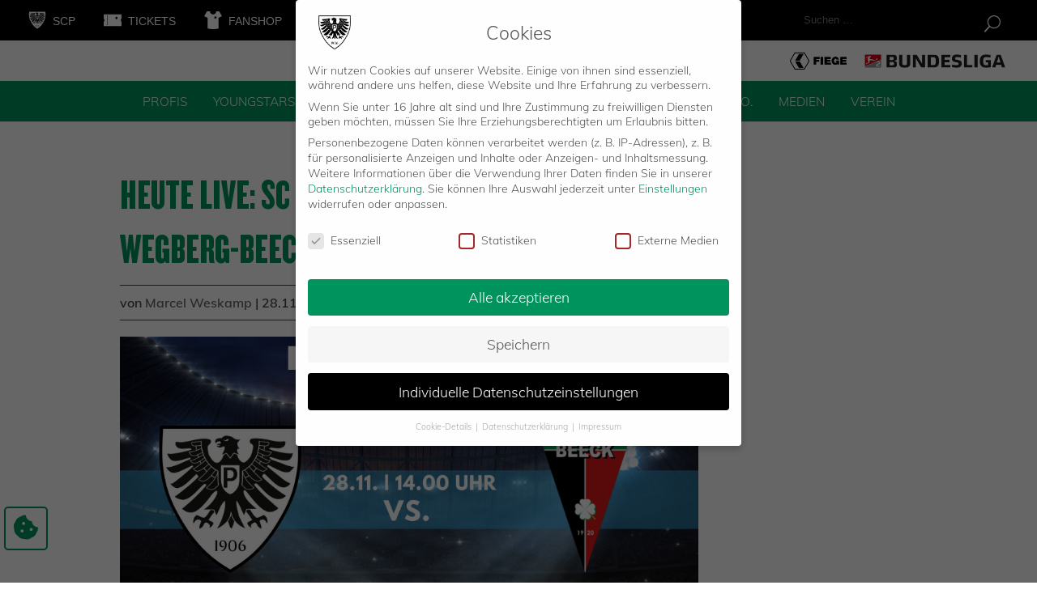

--- FILE ---
content_type: application/javascript; charset=UTF-8
request_url: https://ced.sascdn.com/tag/1023/smart.js
body_size: 27738
content:
/*_hs_*/;var sas=window.sas||{};sas.cmpIds=[2,5,6,7,9,10,14,18,21,25,27,28,31,35,46,47,54,58,59,61,63,68,72,76,77,79,90,92,104,105,112,113,123,125,134,162,167,168,171,181,185,198,200,212,213,218,220,222,224,225,227,229,231,235,236,237,242,246,247,258,259,260,264,273,279,280,287,291,292,294,297,299,300,302,303,304,306,308,309,311,312,317,318,321,323,327,329,330,332,335,340,341,343,345,348,350,351,352,354,355,361,363,364,367,371,374,376,379,380,382,383,384,385,386,387,388,390,392,396,397,399,401,403,404,405,407,410,411,412,413,414,415,416,417,418,419,420,421,423,425,426,428,429,430,431,432,433,434,435,436,437,438,440,441,443,445,446,447,448,449,450,451,452,453,454,456,457,459,462,463,471,472,473,474,475,480,481,482,483,491,493];;var blockedPercentForAddtlConsent = 0.98;
var numberBetweenZeroAndOne = Math.random();
var isBlockingAddtlConsent = blockedPercentForAddtlConsent > numberBetweenZeroAndOne;
window.sas_blockAddtlConsent = isBlockingAddtlConsent;;window.sas_useID5Module = false;;window.sas_useTopicsAPIData=true;;/*_hs_*/(()=>{var e={414:()=>{var e;(e=window.sas).utils.extend=function(t){for(var a=1;a<arguments.length;a++){var n=arguments[a];if(n&&"object"==typeof n)for(var s in n)void 0!==n[s]&&(Array.isArray(n[s])?t[s]=n[s]:"object"==typeof n[s]?t[s]=e.utils.extend({},t[s],n[s]):t[s]=n[s])}return t},e.utils.Latch=function(e){for(var t=[],a={},n=e=e||[],s=!1,i=0;i<n.length;i++)a[e[i]]={};var r=function(){if(!s){for(var e in a)if(!a[e].status)return;s=!0;for(var n=o(),i=0;i<t.length;i++)t[i].apply(this,n)}},o=function(){for(var e=[],t=0;t<n.length;t++)e.push(a[n[t]].result);return e};this.isComplete=function(){return s},this.notify=function(e,t){a[e]&&(a[e].status=!0,a[e].result=t,r())},this.addListener=function(e){null!=e&&(s?e():t.push(e))},r()},e.utils.isAddtlConsentBlocked=function(){return!!window.sas_blockAddtlConsent}},161:()=>{!function(e,t){var a=e.sas;if(!a.__smartLoaded){a.__smartLoaded=!0;var n=function(){},s=!1,i=function(){return Math.round(1e10*Math.random())},r="https://www.smartadserver.com",o=r,d=i(),c=!0,l=encodeURIComponent,u=decodeURIComponent,h=0,p=0,g=!1,v=null,f=null,m=null,y={},b=[],S=[],w={},I={},E={};a._networks=a._networks||{},a._pendingCommands=a._pendingCommands||{};var _={};a.callType={STD:"std",IFRAME:"iframe",ONECALL:"onecall",XML:"xml",PASSBACK:"passback"},a.renderMode={DEFAULT:0,READY:1,ON_DEMAND:2};var C=!1,D=[],A={onLoad:n,onError:n,onClean:n,beforeRender:n};a.events.on("call",(function(e){var t=y[e.ad.tagId],n=W[e.ad.tagId]?W[e.ad.tagId]:z;a.livePreview.active&&(e.ad.formats=a.livePreview.callLivePreview(e.ad.formats)),e.ad.formats.length&&(K("Make a std call ",e),n.addListener((function(){O(e)}))),n.addListener((function(){t.render()}))}),a.callType.STD),a.events.on("call",(function(e){a.livePreview.active&&Object.prototype.hasOwnProperty.call(e,"ad")&&Object.prototype.hasOwnProperty.call(e.ad,"formats")&&(e.ad.formats=a.livePreview.callLivePreview(e.ad.formats)),e.ad.formats.length&&(K("Make a onecall for formats ",e),z.addListener((function(){R(e)})))}),a.callType.ONECALL);var R=function(e){z.addListener((function(){var t=L(e.ad,e.options,e.callType);!function(e,t,a,n,s){X(e,t,a,n,s,JSON.parse,"application/json")}(U(e.ad,e.options,e.callType),t,(function(e){for(var t in e){var a=k(t);if(a){var n=e[t];a.displayData={hbRenderFailedUrl:n.HbRenderFailedUrl,hbRenderSuccessUrl:n.HbRenderSuccessUrl,scriptType:n.ScriptType,scriptSrc:n.ScriptSrc,scriptNoad:n.ScriptNoad,contentType:n.ContentType,content:n.Content,chain:n.Chain,width:n.ScriptWidth,height:n.ScriptHeight},a.displayData.scriptSrc&&(a.displayData.scriptSrc=function(e){return function(){return ae(e)}}(a.displayData.scriptSrc)),"pending"==a.renderStatus&&a.render()}}}),e.options.onError,e.options.domain)}))},O=function(e){z.addListener((function(){var t=L(e.ad,e.options,e.callType);!function(e,t,a,n,s){X(e,t,a,n,s,(function(e){return e}),"application/javascript")}(U(e.ad,e.options,e.callType),t,(function(t){var a=e.ad.tagId,n=k(a);n&&(n.displayData={scriptType:"content",contentType:"application/javascript",content:t},"pending"==n.renderStatus&&(W[a]?W[a].addListener(function(){this.render()}.bind(n)):n.render()))}),e.options.onError,e.options.domain)}))},T="invalid site id",N="invalid page id or name",M="invalid format id",P=function(e){throw new Error(e)},k=function(e){var t=y[e=""+e]||y["sas_"+e];if(t)return t;var n=e.split("_"),s=n.slice(0,n.length-1).join("_");if(n.length>1&&!isNaN(n[n.length-1])&&(t=y[s]||y["sas_"+s])){var i=parseInt(n[n.length-1]),r=t.ad.tagId+"_"+i,o=new a.Tag(r);return E[r]&&o.setHeaderBiddingWinner(E[r]),o.onCall(t.callType,a.utils.extend({},t.ad,{tagId:r,instance:i}),t.options),t.instances.push(o),y[r]=o,o}return null},j=1,L=function(t,n,s){n=a.utils.extend({forceMasterFlag:!1},n),c=!!n.forceMasterFlag||c,d=n.resetTimestamp?i():d,s==a.callType.ONECALL&&G();var r=x(),o=function(){var t=e;try{for(;t.parent.document;){if(t.parent.context&&t.parent.context.canonicalUrl)return t.parent.context.canonicalUrl;if(t.parent.document===t.document)return t.location.origin?t.location.origin+t.location.pathname:"";t=t.parent}}catch(e){}var a=new URLSearchParams(t.location.search).get("pgDomain");if(a)return a;try{try{if(e.top.location.href)return e.top.location.origin?e.top.location.origin+e.top.location.pathname:""}catch(e){}var n=e.location.ancestorOrigins;return 1==n.length?t.document.referrer:n[n.length-1]}catch(e){return t.document.referrer}}()||(e.location.origin?e.location.origin+e.location.pathname:""),l=screen.height,u=screen.width;return function(t,n,s,i,r,o,d){var c={timestamp:s,networkId:r.networkId,getAdContent:r.getAdContent,siteId:t.siteId,pageId:t.pageId,pageName:t.pageName,master:n,noAdCallback:"sas.noad",pageUrl:i,screen:{height:o,width:d},uid:v||0,appName:f||"",bundleId:m||"",noCookie:r.noCookie,schain:t.schain||"",clickTrackingUrl:r.clickTrackingUrl,clickTrackingEncodingLevel:r.clickTrackingEncodingLevel,ads:[]},l=a.getConsentStatus()===a.EConsentStatus.AGREED,u=e.sas.common.getGdprConsentData();u&&(c.gdpr_consent=u);var h=e.sas.common.getAddtlConsentData();h&&(c.addtl_consent=h);var p=e.sas.common.getUsPrivacyConsentData();p&&(c.us_privacy=p);var g=a.localStorage.getItem("sas_gpp_sid");if(g)try{var y=JSON.parse(g);if(y.length){var b=a.localStorage.getItem("sas_gpp");b&&(c.gpp=b,c.gpp_sid=y)}}catch(e){}var w=a.localStorage.getItem("eqtv_cmpvalid");w&&(c.cmpvalid=Number(w));var E=function(e){if(e.length>1&&"function"==typeof Array.prototype.findIndex){var t=e.reverse();e=t.filter((function(e,a){return t.findIndex((function(t){return t.source===e.source}))===a}))}return e.length&&"object"==typeof e[0]&&e[0].source&&e[0].uids&&e[0].uids.length?e:null}(S);E?c.eids=E:a.events.history("setEidsCalled").length&&console.warn("The eids object is malformed, no eids will be sent in the adcall");var _=a.getSda();_&&_.length&&l&&(c.sda=_);var C=a.getSdc();C&&C.length&&(c.sdc=C);var D=a.getDsa();D&&(c.dsa=D);I&&(c.partnerExtUids=I);t.content_source_id&&(c.content_source_id=t.content_source_id);for(var A=0;A<t.formats.length;A++){var R=t.formats[A],O=R.tagId?R.tagId:"sas_"+R.id,T=k(O),N={};T&&(N=T.getHeaderBiddingData()||{}),R.target&&a.overwriteTarget(R.target,O),c.ads.push({formatId:R.id,originalFormatId:R.originalFormatId,tagId:O,bidfloor:R.overriddenBidfloor,target:a.updateTarget(t.target,O),currency:R.currency,headerBidding:N,isLazy:!!Z(R.id),isAdRefresh:ee(R.id),gpid:a.getGpid(O)})}return c}(t,r,d,o,n,l,u)},U=function(e,t,n){return t.domain+"/"+(n==a.callType.ONECALL?t.networkId+"/call":"genericpost")},x=function(){return G()?"m":"s"},G=function(){return!!c&&(c=!1,!0)},F=function(e){var a,n,s=t.getElementById(e);if(!s){var i=t.currentScript||t.scripts[t.scripts.length-1];i.async||(i.parentNode.insertBefore((a=e,(n=t.createElement("div")).id=a,n),i),s=t.getElementById(e))}return s||console.warn("The tag element with id="+e+" wasn't found and couldn't be created as well!"),s},B=function(n,s){if(Object.prototype.hasOwnProperty.call(W,n)||(W[n]=new a.utils.Latch(["loaded","smartLazyLoading"+n]),z.addListener((function(){for(var e in W)W[e].notify("loaded")}))),Z(s)){var i=null;e.IntersectionObserver&&(i=new IntersectionObserver((function(e,t){e.forEach((function(e){if(e.intersectionRatio>0||e.isIntersecting){var a=e.target.id;t.unobserve(e.target),Object.prototype.hasOwnProperty.call(W,a)&&W[a].notify("smartLazyLoading"+a)}}))}),{rootMargin:a.lazyLoading.margin})),i&&i.observe(t.getElementById(n))}else W[n].notify("smartLazyLoading"+n)},H=!1;e.addEventListener("message",(e=>{if(e&&e.data&&"string"==typeof e.data&&!(e.data.indexOf("SMRT")<0)){var t=e.data.split(" ");if(!(t.length<2)){var n=t[2]||"";if("sas.noad"===t[1]||"NOAD"===t[1])try{a.noad(n)}catch(e){}}}}));var q,K=function(e,t,a,n){var s=void 0===a?"info":a;if((!(n=void 0===n||n)||V)&&e.length&&void 0!==console[s]){var i={txt:"%cequativ",css:"background: #fe5000; border-radius: 2px; color: #feffff; font-family: lato,sans-serif; padding:1px 3px;"};void 0!==t?console[s](i.txt,i.css,e,t):console[s](i.txt,i.css,e)}},V="true"===new URLSearchParams(e.location.search).get("sas_debug"),J=!1,z=new a.utils.Latch(["loaded"]),W={};a.setup=function(t){if(J)throw new Error("sas.setup can only be called once");a.events.fire("setupCalled",t),J=!0,o=(t=t||{}).domain||r,h=t.networkid||h,p=t.renderMode||p,g=t.inSequence||g,v=t.uid,I=a.utils.extend(I,t.partnerIds),m=t.bundleId,f=t.appName,e.sas_renderMode=p,a.configure({id:h}),p==a.renderMode.DEFAULT&&z.notify("loaded"),p==a.renderMode.ON_DEMAND&&(q=setTimeout((function(){a.render()}),parseInt(t.renderModeTimeout)||5e3))},a.call=function(e,t,n){"string"!=typeof e&&(n=a.utils.extend({},t),t=e,e="std",p==a.renderMode.DEFAULT&&z.notify("loaded")),n=a.utils.extend({},n),(t=a.utils.extend({},t)).siteId=t.siteId||t.siteid,t.pageId=t.pageId||t.pageid,t.pageName=t.pageName||t.pagename,t.formatId=t.formatId||t.formatid,t.siteId||P(T);var i,r=navigator.userAgent.includes("iPad")?"ipad":navigator.userAgent.includes("iPhone")?"iphone":navigator.userAgent.includes("Android")?"android":"";if(r.length>0&&(t.target&&t.target.length>0&&(t.target+=";"),t.target+="platform="+r),t.pageId||t.pageName||P(N),t.formatId||t.formats||P(M),(n=a.utils.extend({},A,{domain:o,networkId:h},n))&&n.networkId){var d=parseInt(n.networkId);if(d>0&&!a._networks[d])return a._pendingCommands[d]=a._pendingCommands[d]||[],void a._pendingCommands[d].push((function(){a.call(e,t,n)}))}if(!t||!t.siteId||!t.pageId&&!t.pageName||!t.formatId&&!t.formats)throw new Error("Missing parameter(s)");if(!t.formats){t.formats=[];var c=(""+t.formatId).replace(/\s/g,"").split(",");for(i=0;i<c.length;i++)t.formats.push({id:c[i]})}for(i=0;i<t.formats.length;i++){var l=t.formats[i];e==a.callType.STD||e==a.callType.IFRAME?(t.tagId=l.tagId=t.tagId||l.tagId||"sas_"+l.id,F(t.tagId)):l.tagId=l.tagId||"sas_"+l.id;var u=y[l.tagId];u||(u=new a.Tag(l.tagId),E[l.tagId]&&u.setHeaderBiddingWinner(E[l.tagId])),u.onCall(e,a.utils.extend({},t,{tagId:l.tagId,formatId:l.id,originalFormatId:l.id}),n),u.reset(!!n.reset,e==a.callType.ONECALL),y[l.tagId]=u,a.lazyLoading&&e==a.callType.STD&&B(l.tagId,l.id)}p==a.renderMode.READY&&(H||(H=!0,a.utils.docReady((()=>{s=!0,a.render()})))),t.passback||b.push({callType:e,ad:a.utils.extend({},t),options:a.utils.extend({},n)}),g?z.addListener((function(){var s,i;s={callType:e,ad:t,options:n},i=function(){if(D.length>0){C=!0;var e=D.shift(),t=e.options.onLoad;e.options.onLoad=function(e){i(),t(e)},a.events.fire("call",{callType:e.callType,ad:e.ad,options:e.options},e.callType)}else C=!1},D.push(s),C||i()})):a.events.fire("call",{callType:e,ad:t,options:n},e)},a.passback=function(e){var t=e.tagId?e.tagId:"sas_"+e.formatId;if(w[t]={current:-1,ad:e},e.noadUrl){var n=function(){(new Image).src=e.noadUrl,a.events.off("noad",n,t)};a.events.on("noad",n,t)}a.next(t)},a.next=function(n){var s=k(n),i=w[s.ad.tagId];if(s&&i){var r=t.getElementById(s.ad.tagId);if(r&&(r.innerHTML=""),i.current>=0&&((new Image).src=i.ad.chain[i.current].noadUrl),i.current++,i.current<i.ad.chain.length)if(i.ad.chain[i.current].countUrl&&((new Image).src=i.ad.chain[i.current].countUrl),i.ad.chain[i.current].script)e.sas.common.appendScriptContent(r,i.ad.chain[i.current].script,j++);else{var o=s.getHeaderBiddingData();e.sas.common.appendScript(r,i.ad.chain[i.current].scriptUrl,(function(){a.events.fire("load",{formatId:s.ad.formatId,instance:s.ad.instance,tagId:s.ad.tagId},s.ad.tagId)}),null,o,!1,j++)}else a.events.fire("noad",{formatId:s.ad.formatId,instance:s.ad.instance,tagId:s.ad.tagId},s.ad.tagId)}};var Y={forceMasterFlag:!1,resetTimestamp:!0,target:void 0,autoRefresh:!1};a.refresh=function(e,t){if(z.isComplete()){t=a.utils.extend({},Y,e,t);var s=n;if(arguments.length<=1&&"string"!=typeof e&&isNaN(e))s=function(e){for(var n in y)y[n].reset(),_[y[n].ad.formatId]=t.autoRefresh;for(n=0;n<b.length;n++)e&&(b[n].ad.target=e),a.events.fire("call",{callType:b[n].callType,ad:a.utils.extend({},b[n].ad,{target:e}),options:a.utils.extend({},b[n].options,t)},b[n].callType)};else{var r=k(e);if(!r)return;_[r.ad.formatId]=t.autoRefresh,r.reset(),s=function(e){r.ad.target=e||r.ad.target,r.ad.formats=[{id:r.ad.formatId,tagId:r.ad.tagId}],Z(r.ad.formatId)&&(a.lazyLoading.formats.splice(a.lazyLoading.formats.indexOf(r.ad.formatId),1),a.lazyLoading.formats.length||(a.lazyLoading.formats=void 0)),a.events.fire("call",{callType:a.callType.STD,ad:r.ad,options:r.options},a.callType.STD)}}c=!!t.forceMasterFlag||c,d=t.resetTimestamp?i():d,s(t.target)}},a.getTag=function(e){var a=k(e);return a?t.getElementById(a.ad.tagId):null},a.clean=function(e){var t;if(0==arguments.length)for(var a in y)(t=y[a]).clean();else(t=k(e))&&t.clean()},a.noad=function(e,t){var n=k(e);if(n){var s={formatId:n.ad.formatId,instance:n.ad.instance,tagId:n.ad.tagId};t&&(s.hbRenderUrls={hbRenderFailedUrl:t.HbRenderFailedUrl,hbRenderSuccessUrl:t.HbRenderSuccessUrl}),a.events.fire("noad",s,n.ad.tagId)}},a.render=function(n){var i,r;if(0==arguments.length){if(clearTimeout(q),!z.isComplete()&&(p==a.renderMode.READY&&s||p==a.renderMode.ON_DEMAND))for(r in z.notify("loaded"),y)"pending"==(i=y[r]).renderStatus&&i.render()}else if(i=k(n))if(r=i.ad.tagId,F(r),Z(Number(i.ad.originalFormatId))&&"rendered"!==i.renderStatus){var o=null;e.IntersectionObserver&&(o=new IntersectionObserver((function(e,t){e.forEach((function(e){(e.intersectionRatio>0||e.isIntersecting)&&(t.unobserve(e.target),a.lazyLoading.event?a.events.on(a.lazyLoading.event,(function(){i.render()}),r):i.render(),a.events.fire("beforeFetch",i))}))}),{rootMargin:a.lazyLoading.margin})),o?o.observe(t.getElementById(r)):i.render()}else i.render()},a.enableLazyLoading=function(t){var n={};n.formats=t.formats||[];var s=void 0!==e.orientation||-1!==navigator.userAgent.indexOf("IEMobile")?t.mobileFetchRatio||.8:t.fetchRatio||.1;n.margin=Math.round(100*(isNaN(s)||s<0?.1:s))+"%",n.event=t.event||null,a.lazyLoading=n},a.setPartnerId=function(e,t){I[e]=t},a.appendHtml=function(e,a){var n=t.getElementById(e);if(Range&&Range.prototype.createContextualFragment)n.appendChild(t.createRange().createContextualFragment(a));else{var s=t.createElement("div");s.innerHTML=a;for(var i=s.childNodes,r=0;r<i.length;r++)n.appendChild(te(i[r]))}},a.configure=function(e){if(e&&e.id&&!(parseInt(e.id)<=0)&&!a._networks[e.id]&&(a._networks[e.id]=e,a._pendingCommands[e.id]))for(var t;t=a._pendingCommands[e.id].shift();)t()},a.setEids=function(e){K("Call sas.setEids with",e),"object"==typeof e&&(S=S.concat(e)),a.events.fire("setEidsCalled")},a.removeEids=function(e){K("Call sas.removeEids with",e),S=S.filter((t=>t.source!==e))},a.setHeaderBiddingWinner=function(e,n){var s=null;if(null!==n&&"object"==typeof n){s=n;var i=k(e);i?i.setHeaderBiddingWinner(n):E[e]={bidder:n.bidder,cpm:n.cpm,currency:n.currency,dealId:n.dealId},a.debugMode.addBanner({adSlot:t.getElementById(e),adInfo:{"HB bidder":n.bidder,"HB CPM":n.cpm,"HB currency":n.currency,"HB deal ID":n.dealId,"HB creative ID":n.creativeId}})}a.events.fire("setHeaderBiddingWinner",{tagId:e,headBiddingData:a.utils.extend({},s)},e)},a.hbRenderSuccess=function(e){a.events.fire("hbRender",{success:!0},e)},a.hbRenderFailed=function(e){a.events.fire("hbRender",{success:!1},e)};var $=function(e,t,a){var n=e.indexOf("/");if(n<0)throw new Error("Invalid argument : sas_pageid");this.siteId=e.substring(0,n);var s=e.substring(n+1);0==s.indexOf("(")&&s.indexOf(")")==s.length-1&&(s=s.slice(1,s.length-1));var i=parseInt(s);i+""==s?this.pageId=i:this.pageName=s,this.formatId=t,this.target=a};e.sas_ads=a,e.sas_unrenderedFormats=[],a.callAd=a.refresh,a.callAds=function(){z.isComplete()?a.refresh():a.render()},a.cleanAds=a.clean,e.sas_render=function(e){a.render(e)},e.SmartAdServer=function(e,t,n){a.call(a.callType.STD,new $(e,t,n))},e.SmartAdServerAjax=e.SmartAdServer,e.sas_gcf=function(e){return t.getElementById("sas_"+e)},e.sas_appendToContainer=function(e,a){var n=t.getElementById("sas_"+e);if(n){if("string"==typeof a){var s=t.createElement("div");s.innerHTML=a,a=s}n.appendChild(a)}};var Q={};e.sas_addCleanListener=function(e,t){Q[e]=t},a.events.on("clean",(function(e){Q[e.tagId]&&Q[e.tagId](),Q[e.formatId]&&Q[e.formatId]()}))}function X(t,n,s,i,r,o,d){var c=new XMLHttpRequest;c.onreadystatechange=function(){if(4==this.readyState){try{var e=o(this.responseText)}catch(e){K(e.toString()+"\nThis is most likely due to a failure from the backend response. Please contact your technical account manager.",void 0,"error",!1)}a.tracing.addMany("adCallEnd",n.ads),200==this.status&&e?s(e):i(e)}},c.withCredentials=!0;try{c.open("POST",t,!0),c.setRequestHeader("content-type",d),!(!e.chrome||!e.chrome.webstore&&!e.chrome.runtime)&&c.setRequestHeader&&c.setRequestHeader("Save-Data","off"),a.tracing.setTraceHeaders(c,n.ads),c.send(JSON.stringify(n))}catch(e){}}function Z(e){return a.lazyLoading&&a.lazyLoading.formats&&(0===a.lazyLoading.formats.length||-1!==a.lazyLoading.formats.indexOf(parseInt(e)))?1:0}function ee(e){return void 0!==_[e]?_[e]?2:1:0}function te(e){var a;if("script"==e.tagName.toLowerCase())a=t.createElement("script"),e.type&&(a.type=e.type),e.src&&(a.src=e.src),e.text&&(a.text=e.text);else{a=e.cloneNode(!1);for(var n=e.childNodes,s=0;s<n.length;s++)a.appendChild(te(n[s]))}return a}function ae(e){var a,n=t.createElement("a"),s=/(?:^\?|&)([^=&]+)=?([^&]*)(?=&|$)/g;n.href=e;for(var i,r=n.search,o=[];null!==(a=s.exec(r));)"extuid-"===(i={n:u(a[1]),v:u(a[2])}).n.substr(0,7)&&I[i.n.substr(7)]||o.push(i);for(var d in I)o.push({n:"extuid-"+d,v:I[d]});r="";for(var c=0;c<o.length;c++)i=o[c],r+=(0===c?"?":"&")+l(i.n),""!==i.v&&(r+="="+l(i.v));return n.search=r,n.href}}(window,document)},927:function(e,t,a){"use strict";var n=this&&this.__importDefault||function(e){return e&&e.__esModule?e:{default:e}};Object.defineProperty(t,"__esModule",{value:!0});const s=n(a(418));s.default.setGdprConsentData=e=>s.default.publisherDefinedConsent=e,a(414);const i=n(a(501));s.default.utils.docReady=i.default;(new(a(585).Smart)).init(),a(532),a(161);(new(n(a(28)).default)).listenForEvent()},28:function(e,t,a){"use strict";var n=this&&this.__importDefault||function(e){return e&&e.__esModule?e:{default:e}};Object.defineProperty(t,"__esModule",{value:!0});const s=n(a(275)),i=a(343);class r extends i.Global{listenForEvent(){this.sas.events.history("readyForCmd").length?this.onReadyForCmd():this.sas.events.on("readyForCmd",(()=>this.onReadyForCmd()))}onReadyForCmd(){this.sas.events.fire("Bootstrap",{time:"Start"}),(0,s.default)(this.sas.cmd,(e=>this.executeCmd(e))),this.sas.events.fire("Bootstrap",{time:"End"})}executeCmd(e){this._log("Executing sas.cmd",void 0,e),e()}}t.default=r},858:(e,t,a)=>{"use strict";Object.defineProperty(t,"__esModule",{value:!0}),t.DATAOPUB=t.PUBRENDER=t.DSAREQUIRED=t.Dsa=void 0;const n=a(343);class s extends n.Global{constructor(){super(),this.DSA_EMPTY_INPUT_MESSAGE="Input data can not be empty.",this.DSA_REQUIRED_ERROR_MESSAGE=" No valid value of dsarequired.",this.DSA_PUBRENDER_ERROR_MESSAGE=" No valid value of pubrender.",this.DSA_DATAOPUB_ERROR_MESSAGE=" No valid value of datatopub.",this.DSA_REQUIRED_ATTRIBUTES_ERROR_MESSAGE=" Missing some required DSA attributes.",this.DSA_TRANSPARENCY_ARRAY_ERROR_MESSAGE="The transparency attribute should be not empty array.",this.DSA_TRANSPARENCY_ERROR_MESSAGE="The transparency attribute has invalid properties.",this.dsaData=void 0,this.sas.setDsa=e=>this.setDsa(e),this.sas.getDsa=()=>this.dsaData}validateData(e){let t="";if(this.isObjectEmpty(e))return t=this.DSA_EMPTY_INPUT_MESSAGE,t;const a={dsarequired:i.No|i.Supported|i.Required|i.RequiredOnlinePlatform,pubrender:r.No|r.Maybe|r.Yes,datatopub:o.No|o.Optional|o.Yes};if(Object.keys(a).filter((t=>!1===Object.prototype.hasOwnProperty.call(e,t))).length?t+=this.DSA_REQUIRED_ATTRIBUTES_ERROR_MESSAGE:(e.dsarequired in i&&"number"==typeof e.dsarequired||(t+=this.DSA_REQUIRED_ERROR_MESSAGE),e.pubrender in r&&"number"==typeof e.pubrender||(t+=this.DSA_PUBRENDER_ERROR_MESSAGE),e.datatopub in o&&"number"==typeof e.datatopub||(t+=this.DSA_DATAOPUB_ERROR_MESSAGE)),e.transparency)if(Array.isArray(e.transparency)&&e.transparency.length>0){t+=e.transparency.filter((e=>"string"!=typeof e.domain||!Array.isArray(e.dsaparams)||e.dsaparams.some((e=>"number"!=typeof e)))).length?this.DSA_TRANSPARENCY_ERROR_MESSAGE:""}else t+=this.DSA_TRANSPARENCY_ARRAY_ERROR_MESSAGE;return t}setDsa(e){const t=this.validateData(e);t.length?console.warn("setDsa called with error: "+t):(this.dsaData={dsarequired:e.dsarequired,pubrender:e.pubrender,datatopub:e.datatopub},e.transparency&&(this.dsaData.transparency=e.transparency))}}var i,r,o;t.Dsa=s,function(e){e[e.No=0]="No",e[e.Supported=1]="Supported",e[e.Required=2]="Required",e[e.RequiredOnlinePlatform=3]="RequiredOnlinePlatform"}(i=t.DSAREQUIRED||(t.DSAREQUIRED={})),function(e){e[e.No=0]="No",e[e.Maybe=1]="Maybe",e[e.Yes=2]="Yes"}(r=t.PUBRENDER||(t.PUBRENDER={})),function(e){e[e.No=0]="No",e[e.Optional=1]="Optional",e[e.Yes=2]="Yes"}(o=t.DATAOPUB||(t.DATAOPUB={}))},490:(e,t)=>{"use strict";Object.defineProperty(t,"__esModule",{value:!0});t.default=class{constructor(e){this.handlers=[],this.byId=new Map,this.name=e}executeHandlers(e,t){var a;t&&(null===(a=this.byId.get(t))||void 0===a||a.handlers.forEach((a=>a(Object.assign({},e),t)))),this.handlers.forEach((a=>a(Object.assign({},e),t)))}removeHandler(e,t){var a;const n=(null===(a=this.byId.get(""+t))||void 0===a?void 0:a.handlers)||this.handlers,s=n.indexOf(e);s>=0&&n.splice(s,1)}}},833:function(e,t,a){"use strict";var n=this&&this.__importDefault||function(e){return e&&e.__esModule?e:{default:e}};Object.defineProperty(t,"__esModule",{value:!0});const s=n(a(490));t.default=class{constructor(){this.isReady=!0,this.events=new Map,this.eventHistory=[]}on(e,t,a){let n=this.events.get(e);n||(n=new s.default(e),this.events.set(e,n));let i=n.handlers;if(a){let e=n.byId.get(a);e||(e={handlers:[]},n.byId.set(a,e)),i=e.handlers}i.push(t)}off(e,t,a){var n;null===(n=this.events.get(e))||void 0===n||n.removeHandler(t,a)}fire(e,t,a){var n;t&&Object.entries(t).forEach((([e,a])=>{void 0===a&&delete t[e]})),this.eventHistory.push({eventName:e,data:Object.assign({timestamp:Date.now()},t),id:a}),null===(n=this.events.get(e))||void 0===n||n.executeHandlers(t,a)}history(e){return e?this.eventHistory.filter((t=>t.eventName===e)):this.eventHistory}}},343:(e,t)=>{"use strict";Object.defineProperty(t,"__esModule",{value:!0}),t.Global=void 0;t.Global=class{constructor(){this.sas=window.sas=window.sas||{},this.isDebug=this._isDebug()}setEids(e){"function"==typeof this.sas.setEids?this.sas.setEids([e]):this.sas.cmd.unshift((()=>this.sas.setEids([e])))}removeEids(e){"function"==typeof this.sas.removeEids?this.sas.removeEids(e):this.sas.cmd.push((()=>this.sas.removeEids(e)))}_log(e,t,a=""){(t||this.isDebug)&&console[null!=t?t:"log"]("%cequativ","background:#fe5000; border-radius:2px; color:#feffff; font-family:lato,sans-serif; padding:1px 3px;",e,a)}isString(e){return"string"==typeof e||e instanceof String}isNonEmptyString(e){return Boolean(e)&&this.isString(e)}isObjectEmpty(e){return"object"==typeof e&&!Array.isArray(e)&&null!==e&&e&&0===Object.keys(e).length&&Object.getPrototypeOf(e)===Object.prototype}_isDebug(){return"true"===new URLSearchParams(window.location.search).get("sas_debug")}}},814:(e,t,a)=>{"use strict";Object.defineProperty(t,"__esModule",{value:!0}),t.Gpid=void 0;const n=a(343);class s extends n.Global{constructor(){super(),this.gpidData=new Map,this.sas.setGpid=(e,t)=>this.setGpid(e,t),this.sas.getGpid=e=>this.getGpid(e)}getGpid(e){return this.isNonEmptyString(e)?this.gpidData.get(e):void this._log("Gpid: wrong input data format","warn",e)}setGpid(e,t){this.isNonEmptyString(e)&&this.isNonEmptyString(t)?this.gpidData.set(e,t):this._log("Gpid: wrong input data format","warn",[e,t])}}t.Gpid=s},654:function(e,t,a){"use strict";var n=this&&this.__importDefault||function(e){return e&&e.__esModule?e:{default:e}};Object.defineProperty(t,"__esModule",{value:!0}),t.Id5=void 0;const s=a(113),i=a(343),r=n(a(832));class o extends i.Global{constructor(){super(...arguments),this.partnerId=102}init(e){(0,r.default)("id5-api","//cdn.id5-sync.com/api/1.0/").then((()=>{window.ID5.init(Object.assign({partnerId:this.partnerId},(null==e?void 0:e.pd)&&{pd:null==e?void 0:e.pd})).onAvailable((e=>{e.getUserId()?this.sas.localStorage.setItem(s.EModuleStorageKeys.ID5,JSON.stringify(e.getUserIdAsEid())):this.sas.localStorage.removeItem(s.EModuleStorageKeys.ID5)}))})).catch((()=>this._log("ID5 API not initialized","warn")));const t=this.sas.localStorage.getItem(s.EModuleStorageKeys.ID5);t&&this.setEids(JSON.parse(t))}}t.Id5=o},683:function(e,t,a){"use strict";var n=this&&this.__awaiter||function(e,t,a,n){return new(a||(a=Promise))((function(s,i){function r(e){try{d(n.next(e))}catch(e){i(e)}}function o(e){try{d(n.throw(e))}catch(e){i(e)}}function d(e){var t;e.done?s(e.value):(t=e.value,t instanceof a?t:new a((function(e){e(t)}))).then(r,o)}d((n=n.apply(e,t||[])).next())}))};Object.defineProperty(t,"__esModule",{value:!0}),t.SasIabApi=void 0;const s=a(882);class i{constructor(e,t){this.apiWasFound=!1,this.apiAnsweredOk=!1,this.eventMessageListenerAdded=!1,this.apiCallbacks={},this.myCmpCallbackFinished=void 0,this.maxSearchRetry=50,this.doubleCallbackTime=10,this.retryNumber=0,this.retryInterval=0,this.name=e.name,this.sasCookieName=e.sasCookieName,this.sasAddtlCookieName=e.sasAddtlCookieName,this.version=e.version,this.getConsentFunction=e.getConsentFunction,this.apiFunctionName=e.apiFunctionName,this.consentObjectConsentDataName=e.consentObjectConsentDataName,this.consentObjectAdditionalConsentDataName=e.consentObjectAdditionalConsentDataName,this.apiLocator=e.apiLocator,this.sentMessage=e.sentMessage,this.postMessageReturnObjectName=e.postMessageReturnObjectName,t&&(this.myCmpCallbackFinished=()=>t()),this.lastCallbackResult={id:"",addtlConsent:"",eventStatus:"",timeStamp:0,vendor:{consents:{},legitimateInterests:{}}}}get gdprApplies(){return this._gdprApplies}cmpCallback(e,t){var a;if(!t||!e||void 0===e[this.consentObjectConsentDataName]||null===e[this.consentObjectConsentDataName])return void window.sas.events.fire("ApiAnswered Wrong answer",{consent:e,success:t,failType:"Wrong answer",version:this.version},this.name);if("stub"===e.cmpStatus&&null!==window.sas.localStorage.getItem(this.sasCookieName))return void window.sas.events.fire("ApiAnswered Stub answer",{consent:e,success:t,failType:"Ignoring stub data",version:this.version},this.name);this.apiAnsweredOk=!0,this._gdprApplies=e.gdprApplies;const n={consentObject:e,name:this.consentObjectConsentDataName};if(e[this.consentObjectConsentDataName]&&window.sas.localStorage.setItem(this.sasCookieName,e[this.consentObjectConsentDataName]),this.consentObjectAdditionalConsentDataName&&e[this.consentObjectAdditionalConsentDataName]&&this.sasAddtlCookieName){let t=e[this.consentObjectAdditionalConsentDataName];Array.isArray(t)&&(t=JSON.stringify(t)),window.sas.localStorage.setItem(this.sasAddtlCookieName,t),n.additionalConsent=this.consentObjectAdditionalConsentDataName}window.sas.events.fire("ApiAnswered Valid answer",n,this.name),null===(a=this.myCmpCallbackFinished)||void 0===a||a.call(this)}callApiLocal(){return n(this,void 0,void 0,(function*(){const e=window[this.apiFunctionName];if(void 0!==e&&"[object Function]"===Object.prototype.toString.call(e)){if(this.apiWasFound=!0,window.sas.events.fire("ApiCalled",{location:"Same Iframe",version:this.version},this.name),"__gpp"===this.apiFunctionName){const t=()=>{const t=e("getGPPData");this.cmpCallback(t,null!=t)},a=Number((yield(0,s.betterGpp)("ping")).gppVersion||1);a<1.1&&t(),e(this.getConsentFunction,(e=>{a<1.1?t():this.cmpCallback(null==e?void 0:e.pingData,null!=(null==e?void 0:e.pingData))}))}else e(this.getConsentFunction,this.version,((e,t)=>{this.cmpCallback(e,t)}));return!0}return!1}))}callApiInFrame(){let e,t=window;for(;!e;){try{t.frames[this.apiLocator]&&(e=t)}catch(e){}if(t===window.top)break;t=t.parent}if(e){this.apiWasFound=!0,window.sas.events.fire("ApiFrameFound",{version:this.version},this.name);const t=(t,a,n)=>{const s="smartjs"+Math.random();this.apiCallbacks[s]=n,this.sendPostMessage(t,a,s,e)};if(this.eventMessageListenerAdded||(window.addEventListener("message",(e=>{this.readPostMessageResponse(e)})),this.eventMessageListenerAdded=!0),window.sas.events.fire("ApiCalled",{location:"Different iframe",version:this.version},this.name),"__gpp"===this.apiFunctionName){const a="smartjsPing"+Math.random();this.apiCallbacks[a]=e=>{var a,n;((null===(a=e.returnValue)||void 0===a?void 0:a.gppVersion)?Number(null===(n=e.returnValue)||void 0===n?void 0:n.gppVersion):1)<1.1&&t("getGPPData",void 0,((e,t)=>{this.cmpCallback(e,t)}))},this.sendPostMessage("ping",null,a,e)}return t(this.getConsentFunction,void 0,((e,t)=>{this.cmpCallback(e,t)})),!0}return!1}sendPostMessage(e,t,a,n){const s={};s[this.sentMessage]={command:e,parameter:t,callId:a,version:this.version},null==n||n.postMessage(s,"*")}readPostMessageResponse(e){const t="string"==typeof e.data&&-1!==e.data.indexOf(this.postMessageReturnObjectName)?JSON.parse(e.data):e.data;if(t[this.postMessageReturnObjectName]){const a=t[this.postMessageReturnObjectName];"function"!=typeof this.apiCallbacks[a.callId]||this.isCallbackDouble(a.callId,e)||(this.assignLastCallback(a.callId,e),this.apiCallbacks[a.callId](a.returnValue,a.success,this.version))}}isCallbackDouble(e,t){var a,n,s;let i=!1;const r=null===(n=null===(a=null==t?void 0:t.data)||void 0===a?void 0:a.__tcfapiReturn)||void 0===n?void 0:n.returnValue;return e===this.lastCallbackResult.id&&(null==t?void 0:t.timeStamp)-this.lastCallbackResult.timeStamp<this.doubleCallbackTime&&this.lastCallbackResult.addtlConsent===(null==r?void 0:r.addtlConsent)&&this.lastCallbackResult.eventStatus===(null==r?void 0:r.eventStatus)&&this.lastCallbackResult.gdprApplies===(null==r?void 0:r.gdprApplies)&&JSON.stringify(this.lastCallbackResult.vendor.consents)===JSON.stringify(null===(s=null==r?void 0:r.vendor)||void 0===s?void 0:s.consents)&&(i=!0),i}assignLastCallback(e,t){var a,n;const s=null===(n=null===(a=null==t?void 0:t.data)||void 0===a?void 0:a.__tcfapiReturn)||void 0===n?void 0:n.returnValue;this.lastCallbackResult.id=e,this.lastCallbackResult.addtlConsent=null==s?void 0:s.addtlConsent,this.lastCallbackResult.eventStatus=null==s?void 0:s.eventStatus,this.lastCallbackResult.gdprApplies=null==s?void 0:s.gdprApplies,this.lastCallbackResult.timeStamp=null==t?void 0:t.timeStamp,(null==s?void 0:s.vendor)&&(this.lastCallbackResult.vendor=Object.assign({},null==s?void 0:s.vendor))}tryCallApi(e){return n(this,void 0,void 0,(function*(){(yield this.callApiLocal())||(e%10==0&&window.sas.events.fire("ApiNotFoundInFrame",{retryNumber:e},this.name),this.callApiInFrame())}))}searchApiInterval(){return n(this,void 0,void 0,(function*(){this.apiWasFound&&this.apiAnsweredOk||(this.retryNumber%10==0&&window.sas.events.fire("ApiSearch",{retryNumber:this.retryNumber},this.name),yield this.tryCallApi(this.retryNumber)),(this.retryNumber>this.maxSearchRetry||this.apiWasFound&&this.apiAnsweredOk)&&clearInterval(this.retryInterval),this.retryNumber++}))}searchApi(){this.retryInterval=window.setInterval((()=>{this.searchApiInterval()}),500),this.searchApiInterval()}}t.SasIabApi=i,window.SasIabApi=i},113:function(e,t,a){"use strict";var n=this&&this.__awaiter||function(e,t,a,n){return new(a||(a=Promise))((function(s,i){function r(e){try{d(n.next(e))}catch(e){i(e)}}function o(e){try{d(n.throw(e))}catch(e){i(e)}}function d(e){var t;e.done?s(e.value):(t=e.value,t instanceof a?t:new a((function(e){e(t)}))).then(r,o)}d((n=n.apply(e,t||[])).next())}))};Object.defineProperty(t,"__esModule",{value:!0}),t.EModuleStorageKeys=t.EConsentStatus=t.Consent=void 0;const s=a(882);var i,r;t.Consent=class{constructor(){this.consentTgtString="consent=rejected",this.maxSearchEntry=50,this.consentRejectedKey="sas_consent_rejected",this.cmpValidKey="eqtv_cmpvalid",this.consentStatus=i.UNKNOWN,this.tcfData={},this.retryInterval=0,this.retryNumber=0,this.retryTime=500,this.logOn=!1,this.validateTCFData=()=>{var e;this.log("validateTCFData");const{tcData:t,success:a}=this.tcfData;if(t&&!this.isCmpValid(t.cmpId))return this.consentStatus=i.REJECTED,void this.callCallback();if(this.isUiVisible(null==t?void 0:t.eventStatus))return this.consentStatus===i.UNKNOWN&&(null==t?void 0:t.gdprApplies)&&(this.consentStatus=i.REJECTED),void this.callCallback();const n=!0===(null===(e=null==t?void 0:t.vendor)||void 0===e?void 0:e.consents[45])&&[1,2,4,7,10].every((e=>{var a;return!0===(null===(a=t.purpose)||void 0===a?void 0:a.consents[e])}));a&&t&&(!1===t.gdprApplies||n?this.consentStatus=i.AGREED:void 0===t.gdprApplies?this.consentStatus=n?i.AGREED:i.REJECTED:this.consentStatus=i.REJECTED),this.callCallback()},window.sas=window.sas||{},window.sas.EConsentStatus=i,window.sas.getConsentStatus=()=>this.getConsentStatus(),"function"!=typeof window.__gpp&&"function"!=typeof window.__tcfapi&&(this.consentStatus=i.AGREED),this.checkConsentInStorage()}checkConsent(e){return n(this,void 0,void 0,(function*(){this.log("checkConsent",e),this.callback=e,this.callCallback(),yield this.checkGPPConsent(),"function"!=typeof window.__gpp&&this.checkTCFConsent()}))}getConsentStatus(){return this.consentStatus}checkConsentInStorage(){this.log("checkConsentStatus");const e=window.sas.localStorage.getItem(this.consentRejectedKey);"1"===e?this.consentStatus=i.REJECTED:"0"===e&&(this.consentStatus=i.AGREED),this.callCallback()}getGPPData(){this.log("getGPPData"),window.__gpp("addEventListener",(e=>n(this,void 0,void 0,(function*(){if(!e)return void console.warn("No consent data available");let t;if(Number(e.pingData.gppVersion)<1.1){const a=window.__gpp("getGPPData");t={cmpId:e.pingData.cmpId,cmpDisplayStatus:e.pingData.cmpDisplayStatus,applicableSections:a.applicableSections}}else{const a=e.pingData;t={cmpId:a.cmpId,cmpDisplayStatus:a.cmpDisplayStatus,applicableSections:a.applicableSections}}yield this.validateGPPData(t)}))))}createRetryInterval(){this.log("createRetryInterval");const e=this.getTopWindow();this.retryInterval=window.setInterval((()=>n(this,void 0,void 0,(function*(){if(this.retryNumber>this.maxSearchEntry)clearInterval(this.retryInterval);else{if(window.__gpp=e.__gpp||window.__gpp,"function"==typeof window.__gpp){this.log("window.__gpp",window.__gpp);const e=yield(0,s.betterGpp)("ping");"loaded"===(null==e?void 0:e.cmpStatus)&&(this.getGPPData(),clearInterval(this.retryInterval))}this.retryNumber++}}))),this.retryTime)}checkGPPConsent(){return n(this,void 0,void 0,(function*(){if(this.log("checkGPPConsent"),"function"==typeof window.__gpp){if("loaded"===(yield(0,s.betterGpp)("ping")).cmpStatus)return void this.getGPPData()}this.createRetryInterval()}))}checkTCFConsent(){this.log("checkTCFConsent"),"function"==typeof window.__tcfapi&&(this.log("window.__tcfapi",window.__tcfapi),window.__tcfapi("addEventListener",2,((e,t)=>{this.tcfData={tcData:e,success:t},this.validateTCFData()})))}validateGPPData(e){var t,a,r,o,d,c;return n(this,void 0,void 0,(function*(){if(this.log("validateGPPData",e),!this.isCmpValid(e.cmpId)||(null===(t=e.applicableSections)||void 0===t?void 0:t.length)&&e.applicableSections.some((e=>e>=6&&e<=22))&&navigator.globalPrivacyControl)return this.consentStatus=i.REJECTED,void this.callCallback();if(this.isUiVisible(e.cmpDisplayStatus))return this.consentStatus=i.UNKNOWN,void this.callCallback();if(this.consentStatus=i.AGREED,null===(a=e.applicableSections)||void 0===a?void 0:a.length)for(const t of e.applicableSections){switch(t){case s.ESection.tcfeuv2:{const e=yield(0,s.checkAndGetSection)(s.ESection[s.ESection.tcfeuv2]);if(e){const t=((null===(r=e.VendorConsent)||void 0===r?void 0:r.includes(45))||(null===(o=e.VendorConsents)||void 0===o?void 0:o.includes(45)))&&[1,2,4,7,10].every((t=>{var a,n;return(null===(a=e.PurposeConsent)||void 0===a?void 0:a[t-1])||(null===(n=e.PurposeConsents)||void 0===n?void 0:n[t-1])}));t||(this.consentStatus=i.REJECTED)}break}case s.ESection.tcfcav1:{const e=yield(0,s.checkAndGetSection)(s.ESection[s.ESection.tcfcav1]);if(e){const t=(null===(d=e.VendorExpressConsent)||void 0===d?void 0:d.includes(45))&&(null===(c=e.SpecialFeatureExpressConsent)||void 0===c?void 0:c[0])&&[2,3,4,7,10].every((t=>{var a;return null===(a=e.PurposesExpressConsent)||void 0===a?void 0:a[t-2]}));t||(this.consentStatus=i.REJECTED)}break}case s.ESection.uspv1:{const e=yield(0,s.checkAndGetSection)(s.ESection[s.ESection.uspv1]);"Y"===(null==e?void 0:e.OptOutSale)&&(this.consentStatus=i.REJECTED);break}case s.ESection.usnat:case s.ESection.usut:case s.ESection.usva:case s.ESection.usca:case s.ESection.usco:case s.ESection.usct:case s.ESection.usfl:case s.ESection.usmt:case s.ESection.usor:case s.ESection.ustx:case s.ESection.usde:case s.ESection.usia:case s.ESection.usne:case s.ESection.usnh:case s.ESection.usnj:case s.ESection.ustn:{const e=yield(0,s.extendedGetSection)(s.ESection[t]);e&&(this.normalizeConsentArray(e),this.evaluateUsConsent(t,e)||(this.consentStatus=i.REJECTED));break}default:this.consentStatus=i.UNKNOWN}if(this.consentStatus===i.REJECTED)break}else this.consentStatus=i.UNKNOWN;this.consentStatus===i.UNKNOWN?this.checkTCFConsent():this.callCallback()}))}normalizeConsentArray(e){"number"==typeof e.KnownChildSensitiveDataConsents&&(e.KnownChildSensitiveDataConsents=[e.KnownChildSensitiveDataConsents])}evaluateUsConsent(e,t){let a=this.evaluateUsCommonConsent(t);if(!a)return a;const n=this.evaluateSet1Consent(t),i=this.evaluateSet2Consent(t),r=this.evaluateSet3Consent(t),o=this.evaluateSet4Consent(t),d=this.evaluateSet5Consent(t),c=this.evaluateSet6Consent(t);switch(e){case s.ESection.usnat:a&&(a=n&&i);break;case s.ESection.usca:a&&(a=i);break;case s.ESection.usut:a&&(a=n);break;case s.ESection.usva:case s.ESection.usco:case s.ESection.usct:a&&(a=r);break;case s.ESection.usfl:case s.ESection.usor:case s.ESection.ustx:a&&(a=o);break;case s.ESection.usmt:case s.ESection.usde:case s.ESection.usne:case s.ESection.usnh:case s.ESection.usnj:case s.ESection.ustn:a&&(a=d);break;case s.ESection.usia:a&&(a=c)}return a}evaluateUsCommonConsent(e){var t,a,n;return null!==(n=1!==e.SaleOptOut&&2!==e.SaleOptOutNotice&&(null===(t=e.KnownChildSensitiveDataConsents)||void 0===t?void 0:t.every((e=>1!==e)))&&(null===(a=e.SensitiveDataProcessing)||void 0===a?void 0:a.every((e=>1!==e))))&&void 0!==n&&n}evaluateSet1Consent(e){return 2!==e.SharingNotice&&1!==e.TargetedAdvertisingOptOut&&2!==e.TargetedAdvertisingOptOutNotice&&2!==e.SensitiveDataProcessingOptOutNotice}evaluateSet2Consent(e){return 1!==e.SharingOptOut&&2!==e.SharingOptOutNotice&&1!==e.PersonalDataConsents&&2!==e.SensitiveDataLimitUseNotice}evaluateSet3Consent(e){return 2!==e.SharingNotice&&1!==e.TargetedAdvertisingOptOut&&2!==e.TargetedAdvertisingOptOutNotice}evaluateSet4Consent(e){var t;return 2!==e.ProcessingNotice&&1!==e.TargetedAdvertisingOptOut&&2!==e.TargetedAdvertisingOptOutNotice&&(null===(t=e.AdditionalDataProcessingConsent)||void 0===t?void 0:t.every((e=>1!==e)))}evaluateSet5Consent(e){var t;return 2!==e.SharingNotice&&1!==e.TargetedAdvertisingOptOut&&2!==e.TargetedAdvertisingOptOutNotice&&(null===(t=e.AdditionalDataProcessingConsent)||void 0===t?void 0:t.every((e=>1!==e)))}evaluateSet6Consent(e){var t;return 2!==e.ProcessingNotice&&1!==e.TargetedAdvertisingOptOut&&2!==e.TargetedAdvertisingOptOutNotice&&2!==e.SensitiveDataOptOutNotice&&(null===(t=e.AdditionalDataProcessingConsent)||void 0===t?void 0:t.every((e=>1!==e)))}callCallback(){this.log("callCallback"),"function"==typeof this.callback&&this.callback(this.consentStatus===i.REJECTED?this.consentTgtString:null),this.consentStatus===i.REJECTED&&Object.values(r).forEach((e=>window.sas.localStorage.removeItem(e))),this.consentStatus===i.UNKNOWN?window.sas.localStorage.removeItem(this.consentRejectedKey):window.sas.localStorage.setItem(this.consentRejectedKey,JSON.stringify(this.consentStatus))}isUiVisible(e){return this.log("isUiVisible",e),"cmpuishown"===e||"visible"===e}isCmpValid(e){const t=window.sas.cmpIds,a=!t||t.includes(e);return window.sas.localStorage.setItem(this.cmpValidKey,String(Number(a))),a}getTopWindow(){var e;this.log("getTopWindow");let t=window;for(let a=5;a>0;a--)try{if((null===(e=t.parent)||void 0===e?void 0:e.document)&&(t=t.parent,t===t.parent))break}catch(e){this.log("getTopWindow error",e)}return t}log(...e){this.logOn&&console.log("%cconsent","background:#ed5625; border-radius:2px; color:#feffff; font-family:lato,sans-serif; padding:1px 3px;",e)}},function(e){e[e.AGREED=0]="AGREED",e[e.REJECTED=1]="REJECTED",e[e.UNKNOWN=2]="UNKNOWN"}(i=t.EConsentStatus||(t.EConsentStatus={})),function(e){e.ID5="eqtv_id5",e.LIVERAMP="sas__lr_env"}(r=t.EModuleStorageKeys||(t.EModuleStorageKeys={}))},882:function(e,t){"use strict";var a=this&&this.__awaiter||function(e,t,a,n){return new(a||(a=Promise))((function(s,i){function r(e){try{d(n.next(e))}catch(e){i(e)}}function o(e){try{d(n.throw(e))}catch(e){i(e)}}function d(e){var t;e.done?s(e.value):(t=e.value,t instanceof a?t:new a((function(e){e(t)}))).then(r,o)}d((n=n.apply(e,t||[])).next())}))};function n(e,t){return new Promise((a=>{const n=window.__gpp(e,((e,t)=>{t&&a(e)}),t);void 0!==n&&a(n)}))}function s(e){return a(this,void 0,void 0,(function*(){if(yield n("hasSection",e)){const t=yield n("getSection",e);return Array.isArray(t)?t[0]:t}return null}))}Object.defineProperty(t,"__esModule",{value:!0}),t.extendedGetSection=t.checkAndGetSection=t.betterGpp=t.ESection=void 0,function(e){e[e.tcfeuv2=2]="tcfeuv2",e[e.tcfcav1=5]="tcfcav1",e[e.uspv1=6]="uspv1",e[e.usnat=7]="usnat",e[e.usca=8]="usca",e[e.usva=9]="usva",e[e.usco=10]="usco",e[e.usut=11]="usut",e[e.usct=12]="usct",e[e.usfl=13]="usfl",e[e.usmt=14]="usmt",e[e.usor=15]="usor",e[e.ustx=16]="ustx",e[e.usde=17]="usde",e[e.usia=18]="usia",e[e.usne=19]="usne",e[e.usnh=20]="usnh",e[e.usnj=21]="usnj",e[e.ustn=22]="ustn"}(t.ESection||(t.ESection={})),t.betterGpp=n,t.checkAndGetSection=s,t.extendedGetSection=function(e){return a(this,void 0,void 0,(function*(){return(yield s(e))||s(e+"v1")}))}},598:(e,t,a)=>{"use strict";Object.defineProperty(t,"__esModule",{value:!0}),t.Liveramp=void 0;const n=a(343),s=a(113);class i extends n.Global{constructor(){super(...arguments),this.atsPath="https://ats.rlcdn.com/ats.js"}init(e){"number"==typeof e.placementID&&e.placementID?this.fetchId(e):this._log("LiveRamp ATS not initiated because of not valid placementID","warn"),this.readId()}fetchId(e){(()=>window.ats?Promise.resolve():new Promise((e=>{const t=document.createElement("script");t.onload=e,t.src=this.atsPath,document.head.appendChild(t)})))().then((()=>{window.ats.start(e),this._log("LiveRamp ATS initiated"),window.ats.retrieveEnvelope().then((e=>{e&&this.sas.localStorage.setItem(s.EModuleStorageKeys.LIVERAMP,JSON.parse(e).envelope)}))}))}readId(){const e=this.sas.localStorage.getItem(s.EModuleStorageKeys.LIVERAMP);e&&this.setEids({source:"liveramp.com",uids:[{id:e}]})}}t.Liveramp=i},417:(e,t)=>{"use strict";Object.defineProperty(t,"__esModule",{value:!0});t.default=class{isAvailable(){let e=!1;try{const t="smart_is_localstorage_available";localStorage.setItem(t,"1"),"1"===localStorage.getItem(t)&&(localStorage.removeItem(t),e=!0)}catch(e){}return this.isAvailable=()=>e,e}getItem(e){return this.isAvailable()?localStorage.getItem(e):null}setItem(e,t){return!!this.isAvailable()&&(localStorage.setItem(e,t),!0)}removeItem(e){return!!this.isAvailable()&&(localStorage.removeItem(e),!0)}}},880:(e,t,a)=>{"use strict";Object.defineProperty(t,"__esModule",{value:!0}),t.Sda=void 0;const n=a(343);class s extends n.Global{constructor(){super(),this.sdaData=[],this.sdcData=[],this.sas.setSda=e=>this.setSda(e,!1),this.sas.getSda=()=>this.sdaData,this.sas.setSdc=e=>this.setSda(e,!0),this.sas.getSdc=()=>this.sdcData}validateAndPushData(e,t){if(this.isValidArray(e))for(const a of e){const e={name:(null==a?void 0:a.name)||""};if(this.isNonEmptyString(null==a?void 0:a.id)&&(e.id=a.id),(null==a?void 0:a.segment)&&this.isValidArray(a.segment))for(const t of a.segment){const a={};this.isNonEmptyString(null==t?void 0:t.id)&&(a.id=t.id),this.isNonEmptyString(null==t?void 0:t.name)&&(a.name=t.name),this.isNonEmptyString(null==t?void 0:t.value)&&(a.value=t.value),this.isObjectEmpty(a)||(Array.isArray(e.segment)||(e.segment=[]),e.segment.push(a))}(null==a?void 0:a.ext)&&!this.isObjectEmpty(a.ext)&&(e.ext=a.ext),this.isObjectEmpty(e)||!e.name||this.checkDuplicates(e,t)?this._log("SDA: wrong input data format","warn",a):t.push(e)}else this._log("SDA: wrong input data format","warn",e)}isValidArray(e){return Array.isArray(e)&&e.length>0}checkDuplicates(e,t){for(const a of t)if(JSON.stringify(e)===JSON.stringify(a))return!0;return!1}setSda(e,t){t?this.validateAndPushData(e,this.sdcData):this.validateAndPushData(e,this.sdaData)}removeSda(e){this.sdaData=this.sdaData.filter((t=>!t[e]))}}t.Sda=s},905:function(e,t){"use strict";var a,n=this&&this.__rest||function(e,t){var a={};for(var n in e)Object.prototype.hasOwnProperty.call(e,n)&&t.indexOf(n)<0&&(a[n]=e[n]);if(null!=e&&"function"==typeof Object.getOwnPropertySymbols){var s=0;for(n=Object.getOwnPropertySymbols(e);s<n.length;s++)t.indexOf(n[s])<0&&Object.prototype.propertyIsEnumerable.call(e,n[s])&&(a[n[s]]=e[n[s]])}return a};Object.defineProperty(t,"__esModule",{value:!0}),t.SetTargetingMode=t.Targeting=void 0;t.Targeting=class{constructor(){this.targetingData=[],window.sas.setTargeting=this.setTargeting.bind(this),window.sas.overwriteTarget=this.overwriteTarget.bind(this),window.sas.updateTarget=this.updateTarget.bind(this)}setTargeting(e){this.targetingData.push(e)}overwriteTarget(e,t){this.targetingData.unshift({mode:a.Overwrite,target:this.tgtStringToObj(e),tagIds:[t]})}updateTarget(e,t=""){if(0===this.targetingData.length)return e;let s=this.tgtStringToObj(e);for(const e of this.targetingData)if(!e.tagIds||0===e.tagIds.length||e.tagIds.includes(t))switch(e.mode){case a.Overwrite:s=Object.assign(Object.assign({},s),e.target);break;case a.Append:Array.from(new Set([...Object.keys(s),...Object.keys(e.target)])).forEach((t=>{const a=[...s[t]||[],...e.target[t]||[]];s[t]=a.filter(((e,t)=>a.indexOf(e)===t))}));break;case a.Remove:Object.keys(e.target).forEach((e=>{if(s[e]){const t=s,a=e,i=(t[a],n(t,["symbol"==typeof a?a:a+""]));s=i}}));break;default:s=Object.assign({},e.target)}const i=this.tgtObjToString(s);return""===i&&void 0===e?void 0:i}tgtObjToString(e){let t="";for(const[a,n]of Object.entries(e))t+=n.length?`${a}=${n};`:`${a};`;return t}tgtStringToObj(e){const t={};if(e)for(const a of e.split(";")){const e=a.split("=");e[0]&&(t[e[0]]=t[e[0]]||[],e[1]&&(t[e[0]]=t[e[0]].concat(e[1].split(",").filter((e=>e.length)))))}return t}},function(e){e[e.Default=0]="Default",e[e.Overwrite=1]="Overwrite",e[e.Append=2]="Append",e[e.Remove=3]="Remove"}(a=t.SetTargetingMode||(t.SetTargetingMode={}))},624:(e,t,a)=>{"use strict";Object.defineProperty(t,"__esModule",{value:!0}),t.EKey=t.Tracing=void 0;const n=a(343);class s extends n.Global{constructor(){super(),this.objMap=new Map,this.samplingRate=this._isDebug()?1:1e4,this.apiEndpoint="https://apm.smartadserver.com:443/v1/traces",this.sas.tracing.setTraceHeaders=(e,t)=>this.setTraceHeaders(e,t),this.sas.tracing.add=(e,t)=>this.add(e,t),this.sas.tracing.addMany=(e,t)=>this.addMany(e,t),this.sas.tracing.sendTrace=(e,t)=>this.sendTrace(e,t)}sendTrace(e,t){const a=this.objMap.get(e);if(!(a&&a[i.shouldSendTrace]&&a[i.traceId]&&a[i.parentId]&&a[i.adCallStart]&&a[i.adCallEnd]&&a[i.beforeRender]&&(a[i.onAd]||a[i.noAd])))return;const n=this.getEvents(a),s=this.getTrace(n,{startTime:a[i.adCallStart],endTime:a[i.adCallEnd]},{startTime:a[i.beforeRender],endTime:a[i.onAd]||a[i.noAd]},t,a[i.traceId],a[i.parentId]);fetch(this.apiEndpoint,{method:"POST",body:JSON.stringify(s),headers:{"Content-type":"application/json"}}),this._log("trace",void 0,s)}getEvents(e){return Object.entries(e).filter((([e])=>[i.beforeRender,i.load,i.noAd,i.onAd,i.render].includes(e))).map((([e,t])=>({name:e,time:t})))}getTrace(e,t,a,n,s,i){return{resourceSpans:[{resource:{attributes:[{key:"service.name",value:{stringValue:"smartjs"}},{key:"service.version",value:{stringValue:"1.33.0"}}]},scopeSpans:[{spans:[{name:"render",traceId:s,spanId:this.genRandomHex(16),parentSpanId:i,startTimeUnixNano:1e6*a.startTime,endTimeUnixNano:1e6*a.endTime,kind:1,attributes:[{key:"site.id",value:{intValue:n.siteId}},{key:"page.id",value:{intValue:n.pageId}},{key:"format.id",value:{intValue:n.formatId}},{key:"tag.id",value:{stringValue:n.tagId}},{key:"target",value:{stringValue:n.target}}],events:e.map((e=>({name:e.name,timeUnixNano:1e6*e.time})))},{name:"adcall",traceId:s,spanId:i,startTimeUnixNano:1e6*t.startTime,endTimeUnixNano:1e6*t.endTime,kind:3,attributes:[{key:"peer.service",value:{stringValue:"delivery"}}]}]}]}]}}addMany(e,t){const a=performance.timeOrigin+performance.now();for(const n of t)this.add(e,n.tagId,a)}genRandomHex(e){return[...Array(e)].map((()=>Math.floor(16*Math.random()).toString(16))).join("")}setTraceHeaders(e,t){this.addMany(i.adCallStart,t);const a=this.genRandomHex(32),n=this.genRandomHex(16),s=this.isTraceEligible(a,this.samplingRate);this.addData(t,a,n,s),e.setRequestHeader("traceparent",`00-${a}-${n}-${s?"01":"00"}`),e.setRequestHeader("tracestate","eqtv-source=smartjs"+(this._isDebug()?",eqtv-nosampling=true":""))}isTraceEligible(e,t){return this.fnv1a(e)%t==0}fnv1a(e){let t=2166136261;for(let a=0;a<e.length;a++)t^=e.charCodeAt(a),t+=(t<<1)+(t<<4)+(t<<7)+(t<<8)+(t<<24);return t>>>0}addData(e,t,a,n){for(const s of e)this.add(i.traceId,s.tagId,t),this.add(i.parentId,s.tagId,a),this.add(i.shouldSendTrace,s.tagId,n)}add(e,t,a){this.objMap.set(t,Object.assign(Object.assign({},this.objMap.get(t)),{[e]:null!=a?a:performance.timeOrigin+performance.now()}))}}var i;t.Tracing=s,function(e){e.adCallStart="adCallStart",e.adCallEnd="adCallEnd",e.beforeRender="beforeRender",e.noAd="noAd",e.onAd="onAd",e.load="load",e.render="render",e.shouldSendTrace="shouldSendTrace",e.traceId="traceId",e.parentId="parentId"}(i=t.EKey||(t.EKey={}))},396:(e,t,a)=>{"use strict";Object.defineProperty(t,"__esModule",{value:!0}),t.Uid=void 0;const n=a(343);class s extends n.Global{constructor(){super(...arguments),this.apis={__euid:"euid.eu",__uid2:"uidapi.com"}}init(){for(const[e,t]of Object.entries(this.apis))this.getEid(e,t)}getEid(e,t){var a;const n=null===(a=window[e])||void 0===a?void 0:a.getAdvertisingToken;"function"==typeof n&&this.setEids({source:t,uids:[{id:n()}]})}}t.Uid=s},443:(e,t,a)=>{"use strict";Object.defineProperty(t,"__esModule",{value:!0}),t.Utiq=void 0;const n=a(343);class s extends n.Global{constructor(){super(...arguments),this.eidSource="utiq.com"}getEid(){var e;const t=null===(e=window.Utiq)||void 0===e?void 0:e.API;let a=!1;if(t&&(a=this.tryGetAtid((()=>t.getIdGraphEntry("atid")),"API")),!a){const e=this.sas.localStorage.getItem("utiqPass");e&&this.tryGetAtid((()=>JSON.parse(e).connectId.idGraph[0].atid),"Local storage")}window.Utiq=window.Utiq||{},window.Utiq.listeners=window.Utiq.listeners||{},window.Utiq.listeners.onIdsAvailable=window.Utiq.listeners.onIdsAvailable||[],window.Utiq.listeners.onConsentUpdateFinished=window.Utiq.listeners.onConsentUpdateFinished||[],window.Utiq.listeners.onIdsAvailable.push((({atid:e})=>{this.tryGetAtid((()=>e),"Event listener")})),window.Utiq.listeners.onConsentUpdateFinished.push((({isConsentGranted:e})=>{e||this.removeEids(this.eidSource)}))}tryGetAtid(e,t){try{const a=e();if(a&&"string"==typeof a&&!a.includes(" "))return this.removeEids(this.eidSource),this.setEids({source:this.eidSource,uids:[{id:a}]}),!0;this._log(`Utiq: ${t} returned an incorrect atid value`,void 0,a)}catch(e){this._log(`Utiq: retrieving atid from ${t} failed`,void 0,e)}return!1}}t.Utiq=s},418:function(e,t,a){"use strict";var n,s,i,r,o=this&&this.__createBinding||(Object.create?function(e,t,a,n){void 0===n&&(n=a);var s=Object.getOwnPropertyDescriptor(t,a);s&&!("get"in s?!t.__esModule:s.writable||s.configurable)||(s={enumerable:!0,get:function(){return t[a]}}),Object.defineProperty(e,n,s)}:function(e,t,a,n){void 0===n&&(n=a),e[n]=t[a]}),d=this&&this.__setModuleDefault||(Object.create?function(e,t){Object.defineProperty(e,"default",{enumerable:!0,value:t})}:function(e,t){e.default=t}),c=this&&this.__importStar||function(e){if(e&&e.__esModule)return e;var t={};if(null!=e)for(var a in e)"default"!==a&&Object.prototype.hasOwnProperty.call(e,a)&&o(t,e,a);return d(t,e),t},l=this&&this.__importDefault||function(e){return e&&e.__esModule?e:{default:e}};Object.defineProperty(t,"__esModule",{value:!0});const u=l(a(833)),h=l(a(417)),p=l(a(532)),g=c(a(581)),v=window.sas=window.sas||{};v.utils=v.utils||{},v.consent=v.consent||{},v.cmd=v.cmd||[],v.livePreview=v.livePreview||{},v.tracing=v.tracing||{},v.debugMode=v.debugMode||{},v.debugMode.logsQueue=v.debugMode.logsQueue||[],v.debugMode.bannersQueue=v.debugMode.bannersQueue||[],v.events=(null===(n=v.events)||void 0===n?void 0:n.isReady)?v.events:new u.default,v.localStorage=null!==(s=v.localStorage)&&void 0!==s?s:new h.default,v.Tag=null!==(i=v.Tag)&&void 0!==i?i:p.default,v.common=null!==(r=v.common)&&void 0!==r?r:g,t.default=v},585:function(e,t,a){"use strict";var n=this&&this.__awaiter||function(e,t,a,n){return new(a||(a=Promise))((function(s,i){function r(e){try{d(n.next(e))}catch(e){i(e)}}function o(e){try{d(n.throw(e))}catch(e){i(e)}}function d(e){var t;e.done?s(e.value):(t=e.value,t instanceof a?t:new a((function(e){e(t)}))).then(r,o)}d((n=n.apply(e,t||[])).next())}))},s=this&&this.__importDefault||function(e){return e&&e.__esModule?e:{default:e}};Object.defineProperty(t,"__esModule",{value:!0}),t.Smart=void 0;const i=a(113),r=a(343),o=a(654),d=a(598),c=a(683),l=a(905),u=a(880),h=s(a(832)),p=a(814),g=a(396),v=a(443),f=a(624),m=a(858);class y extends r.Global{constructor(){super(),this.targeting=new l.Targeting,this.consent=new i.Consent,this.setupDebugMode()}setupDebugMode(){const e=this.sas.debugMode;e.addLog=t=>{e.active&&e.logsQueue.push(t)},e.addBanner=t=>{e.active&&e.bannersQueue.push(t)},null!==new URLSearchParams(window.location.search).get("equativ_debug")&&(e.active=!0,(0,h.default)("modules/lazy/debugMode").catch((()=>this._log("Couldn't load Debug Mode.","error"))))}initCmp(){const e=new c.SasIabApi({name:"CMP V2",version:2,apiFunctionName:"__tcfapi",getConsentFunction:"addEventListener",sasCookieName:"sas_euconsent_v2",sasAddtlCookieName:"sas_addtl_euconsent_v2",consentObjectConsentDataName:"tcString",consentObjectAdditionalConsentDataName:"addtlConsent",apiLocator:"__tcfapiLocator",sentMessage:"__tcfapiCall",postMessageReturnObjectName:"__tcfapiReturn"}),t=new c.SasIabApi({name:"CCPA",version:1,apiFunctionName:"__uspapi",getConsentFunction:"getUSPData",sasCookieName:"sas_usprivacy",consentObjectConsentDataName:"uspString",apiLocator:"__uspapiLocator",sentMessage:"__uspapiCall",postMessageReturnObjectName:"__uspapiReturn"}),a=new c.SasIabApi({name:"GPP",version:1,apiFunctionName:"__gpp",getConsentFunction:"addEventListener",sasCookieName:"sas_gpp",sasAddtlCookieName:"sas_gpp_sid",consentObjectConsentDataName:"gppString",consentObjectAdditionalConsentDataName:"applicableSections",apiLocator:"__gppLocator",sentMessage:"__gppCall",postMessageReturnObjectName:"__gppReturn"});e.searchApi(),t.searchApi(),a.searchApi()}initModules(e){this.consent.checkConsent((t=>{var a;!1!==(null===(a=null==e?void 0:e.consent)||void 0===a?void 0:a.targeting)&&this.checkConsentCallback(t)})),this.consent.getConsentStatus()===i.EConsentStatus.AGREED&&(!1!==window.sas_useID5Module&&(new o.Id5).init(null==e?void 0:e.id5),!0===window.sas_useLiverampModule&&(null==e?void 0:e.liveramp)&&(new d.Liveramp).init(e.liveramp)),(new g.Uid).init(),(new v.Utiq).getEid()}checkConsentCallback(e){e?this.targeting.setTargeting({mode:l.SetTargetingMode.Overwrite,target:{consent:["rejected"]}}):this.targeting.setTargeting({mode:l.SetTargetingMode.Remove,target:{consent:[]}})}init(){return n(this,void 0,void 0,(function*(){this.sas.events.on("setupCalled",(e=>this.initModules(null==e?void 0:e.modules))),window.setTimeout((()=>this.initCmp())),new u.Sda,new m.Dsa,new p.Gpid,new f.Tracing,new URLSearchParams(window.location.search).get("live_preview_config")&&(yield(0,h.default)("modules/livePreview").then((()=>this.sas.LivePreview&&new this.sas.LivePreview)).catch((()=>this._log("Couldn't load LivePreview.","error")))),this.sas.events.fire("readyForCmd")}))}}t.Smart=y},532:(e,t,a)=>{"use strict";Object.defineProperty(t,"__esModule",{value:!0}),t.EScriptType=t.ECallType=void 0;const n=a(624),s=a(581);var i,r;t.default=class{constructor(e){this.instances=[],this.hbData=null,window.sas.events.on("ad",(e=>this.onAd({formatId:e.formatId,tagId:e.tagId})),e),window.sas.events.on("load",(()=>this.onLoad()),e),window.sas.events.on("noad",(e=>{const t={formatId:e.formatId,tagId:e.tagId,hbRenderUrls:e.hbRenderUrls||void 0};t.hbRenderUrls||delete t.hbRenderUrls,this.onNoad(t)}),e),window.sas.events.on("error",(e=>this.onError({formatId:e.formatId,tagId:e.tagId,instance:e.instance})),e),window.sas.events.on("render",(e=>this.onRender({formatId:e.formatId,tagId:e.tagId,instance:e.instance})),e),window.sas.events.on("beforeRender",(e=>this.onBeforeRender({formatId:e.formatId,tagId:e.tagId})),e),window.sas.events.on("hbRender",(e=>this.onHbRender({success:e.success})),e),window.sas.events.on("request",(e=>this.onRequest({formatId:e.formatId,tagId:e.tagId,instance:e.instance})),e)}onAd(e){var t;window.sas.tracing.add(n.EKey.onAd,e.tagId),this.hasAd=!0,(null===(t=this.options)||void 0===t?void 0:t.onAd)&&this.options.onAd(e)}onLoad(){var e,t,a;const s=document.getElementById(this.ad.tagId);s&&(this.hasAd=this.hasAd||s.childNodes.length>1,window.sas.tracing.add(n.EKey.load,this.ad.tagId),this.hasAd&&window.sas.tracing.sendTrace(this.ad.tagId,{siteId:this.ad.siteId,pageId:this.ad.pageId,pageName:null!==(e=this.ad.pageName)&&void 0!==e?e:"",formatId:this.ad.formatId,tagId:this.ad.tagId,target:this.ad.target}),null===(a=null===(t=this.options)||void 0===t?void 0:t.onLoad)||void 0===a||a.call(t,{formatId:this.ad.formatId,tagId:this.ad.tagId,hasAd:this.hasAd}))}onNoad(e){var t,a,r;if(window.sas.tracing.add(n.EKey.noAd,e.tagId),window.sas.tracing.sendTrace(e.tagId,{siteId:this.ad.siteId,pageId:this.ad.pageId,pageName:null!==(t=this.ad.pageName)&&void 0!==t?t:"",formatId:this.ad.formatId,tagId:this.ad.tagId,target:this.ad.target}),this.displayData&&this.callType==i.ONECALL&&this.displayData.scriptNoad){const e=this.getHeaderBiddingData();e&&(this.displayData.scriptNoad=(0,s.addHBDataToUrl)(this.displayData.scriptNoad,e)),(new Image).src=this.displayData.scriptNoad}(null===(a=e.hbRenderUrls)||void 0===a?void 0:a.hbRenderFailedUrl)&&(this.hbRenderUrls=e.hbRenderUrls,delete e.hbRenderUrls),(null===(r=this.options)||void 0===r?void 0:r.onNoad)&&this.options.onNoad(e)}onError(e){var t;(null===(t=this.options)||void 0===t?void 0:t.onError)&&this.options.onError(e)}onRender(e){window.sas.tracing.add(n.EKey.render,e.tagId)}onBeforeRender(e){var t;window.sas.tracing.add(n.EKey.beforeRender,e.tagId),(null===(t=this.options)||void 0===t?void 0:t.beforeRender)&&this.options.beforeRender(e)}onHbRender(e){this.hbRenderUrls&&(e.success?(new Image).src=this.hbRenderUrls.hbRenderSuccessUrl:(new Image).src=this.hbRenderUrls.hbRenderFailedUrl,delete this.hbRenderUrls)}onRequest(e){var t;(null===(t=this.options)||void 0===t?void 0:t.request)&&this.options.request(e)}setHeaderBiddingWinner(e){this.hbData=e}getHeaderBiddingData(){if(this.hbData&&!isNaN(this.hbData.cpm)){const e=this.hbData;return this.hbData=null,e}return null}clean(){var e;const t=document.getElementById(this.ad.tagId);(null===(e=this.options)||void 0===e?void 0:e.onClean)&&this.options.onClean(this.ad.formatId,t),window.sas.events.fire("clean",{formatId:this.ad.formatId,instance:this.ad.instance,tagId:this.ad.tagId},this.ad.tagId),t&&(t.innerHTML="")}onCall(e,t,a){this.callType=e,this.ad=t,this.options=a}reset(e,t){delete this.displayData,delete this.hbRenderUrls,e?this.renderStatus=null:"rendered"==this.renderStatus&&(this.renderStatus="pending"),window.sas.events.fire("reset",{formatId:this.ad.formatId,instance:this.ad.instance,tagId:this.ad.tagId,hardReset:e},this.ad.tagId),t&&this.instances&&this.instances.forEach((t=>t.reset(e,!1)))}render(){if("rendered"===this.renderStatus)return;if(!this.displayData)return void(this.renderStatus="pending");this.renderStatus="rendered",this.clean();const e={formatId:this.ad.formatId,instance:this.ad.instance,tagId:this.ad.tagId,hbRenderUrls:this.displayData.hbRenderFailedUrl?{hbRenderFailedUrl:this.displayData.hbRenderFailedUrl,hbRenderSuccessUrl:this.displayData.hbRenderSuccessUrl}:void 0};window.sas.events.fire("beforeRender",e,this.ad.tagId);const t=()=>{window.sas.events.fire("load",e,this.ad.tagId)},a=document.getElementById(this.ad.tagId);if(window.sas.debugMode.addBanner&&a&&window.sas.debugMode.addBanner({adSlot:a,adInfo:{"Network ID":this.options.networkId,"Site ID":this.ad.siteId,"Page ID":this.ad.pageId,"Format ID":this.ad.formatId,"Tag ID":this.ad.tagId,Targeting:this.ad.target}}),!this.displayData.scriptType)return t(),window.sas.events.fire("noad",e,this.ad.tagId),void(window.sas.debugMode.addLog&&a&&window.sas.debugMode.addLog({adObj:this.ad,isAd:!1,adSlot:a}));window.sas.debugMode.addLog&&a&&window.sas.debugMode.addLog({adObj:this.ad,isAd:!0,adSlot:a}),a?(this.handleScriptType(a,t,(()=>{window.sas.events.fire("error",e,this.ad.tagId),window.sas.events.fire("noad",e,this.ad.tagId)})),(0,s.getLazyLoadingSignal)(String(this.ad.formatId))&&window.sas.events.fire("request",e,this.ad.tagId),window.sas.events.fire("render",e,this.ad.tagId)):window.sas.events.fire("error",e,this.ad.tagId)}handleScriptType(e,t,a){var n,i;switch(null===(n=this.displayData)||void 0===n?void 0:n.scriptType){case r.SCRIPT:{const n=this.getHeaderBiddingData();n&&this.displayData.scriptNoad&&(this.displayData.scriptNoad=(0,s.addHBDataToUrl)(this.displayData.scriptNoad,n)),(0,s.appendScript)(e,this.displayData.scriptSrc,t,a,this.hbData,(0,s.getLazyLoadingSignal)(String(this.ad.formatId)),this.ad.tagId);break}case r.PASSBACK:window.sas.passback({formatId:this.ad.formatId,tagId:this.ad.tagId,chain:this.displayData.chain,noadUrl:this.ad.noadUrl,pageId:this.ad.pageId,siteId:this.ad.siteId});break;case r.CONTENT:"application/javascript"===this.displayData.contentType&&(0,s.appendScriptContent)(e,this.displayData.content,this.ad.tagId),t();break;default:throw new Error("Unsupported script type "+(null===(i=this.displayData)||void 0===i?void 0:i.scriptType))}}},function(e){e.STD="std",e.IFRAME="iframe",e.ONECALL="onecall",e.PASSBACK="passback"}(i=t.ECallType||(t.ECallType={})),function(e){e.IFRAME="iframe",e.SCRIPT="script",e.PASSBACK="passback",e.CONTENT="content"}(r=t.EScriptType||(t.EScriptType={}))},581:(e,t)=>{"use strict";function a(e,t){return`${e}&hb_cpm=${t.cpm}&hb_bid=${t.bidder}&hb_ccy=${t.currency}${t.dealId?`&hb_dealid=${t.dealId}`:""}`}function n(){return window.sas.localStorage.getItem("sas_usprivacy")}function s(){var e;return window.sas.publisherDefinedConsent?window.sas.publisherDefinedConsent:null!==(e=window.sas.localStorage.getItem("sas_euconsent_v2"))&&void 0!==e?e:window.sas.localStorage.getItem("sas_euconsent")}function i(){return window.sas.utils.isAddtlConsentBlocked()?null:window.sas.localStorage.getItem("sas_addtl_euconsent_v2")}function r(e){var t,a;let r;try{r=new URL(e)}catch(t){return e}const o=s();o&&r.searchParams.set("gdpr_consent",o);const d=i();d&&r.searchParams.set("addtl_consent",d);const c=n();c&&r.searchParams.set("us_privacy",c);const l=window.sas.localStorage.getItem("sas_gpp_sid");if(l)try{const e=JSON.parse(l);if(e.length){const t=window.sas.localStorage.getItem("sas_gpp");t&&(r.searchParams.set("gpp",t),r.searchParams.set("gpp_sid",e))}}catch(e){}const u=window.sas.localStorage.getItem("eqtv_cmpvalid");u&&r.searchParams.set("cmpvalid",u);const h=window.sas.updateTarget(null!==(t=r.searchParams.get("tgt"))&&void 0!==t?t:void 0,null!==(a=r.searchParams.get("tag"))&&void 0!==a?a:"");return h&&r.searchParams.set("tgt",h),r.toString()}Object.defineProperty(t,"__esModule",{value:!0}),t.appendScriptContent=t.appendScript=t.updateConsentDataInUrl=t.getLazyLoadingSignal=t.getAddtlConsentData=t.getGdprConsentData=t.getUsPrivacyConsentData=t.addHBDataToUrl=void 0,t.addHBDataToUrl=a,t.getUsPrivacyConsentData=n,t.getGdprConsentData=s,t.getAddtlConsentData=i,t.getLazyLoadingSignal=function(e){var t;return!(!(null===(t=window.sas.lazyLoading)||void 0===t?void 0:t.formats)||0!==window.sas.lazyLoading.formats.length&&!window.sas.lazyLoading.formats.includes(parseInt(e,10)))},t.updateConsentDataInUrl=r,t.appendScript=function(e,t,n,s,i,o,d){const c=document.createElement("script");c.id="sas_script_"+d,c.type="text/javascript";let l="function"==typeof t?t():t;i&&(l=a(l,i)),o&&(l=r(l)),c.src=l,c.async=!0,c.addEventListener("load",n),c.addEventListener("error",s),e.appendChild(c)},t.appendScriptContent=function(e,t,a){const n=document.createElement("script");n.id="sas_script_"+a,n.text=t,e.appendChild(n)}},501:(e,t)=>{"use strict";Object.defineProperty(t,"__esModule",{value:!0}),t.default=function(e){const t=()=>{document.removeEventListener("DOMContentLoaded",t,!1),window.removeEventListener("load",t,!1),e()};"complete"===document.readyState?setTimeout(e):(document.addEventListener("DOMContentLoaded",t,!1),window.addEventListener("load",t,!1))}},275:(e,t)=>{"use strict";Object.defineProperty(t,"__esModule",{value:!0}),t.default=function(e,t){e.push=(...e)=>{for(const a of e)t(a);return 0};for(const a of e)t(a);e.length=0}},832:(e,t)=>{"use strict";Object.defineProperty(t,"__esModule",{value:!0}),t.default=function(e,t="https://ced-ns.sascdn.com/diff/js/"){return new Promise(((a,n)=>{const s=document.createElement("script");s.src=t+e+".js",s.onload=a,s.onerror=n,document.head.appendChild(s)}))}}},t={};(function a(n){var s=t[n];if(void 0!==s)return s.exports;var i=t[n]={exports:{}};return e[n].call(i.exports,i,i.exports,a),i.exports})(927)})();/*_ts_*/;if(window.sas && sas.configure){sas.configure({id:1023});}/*_ts_*/